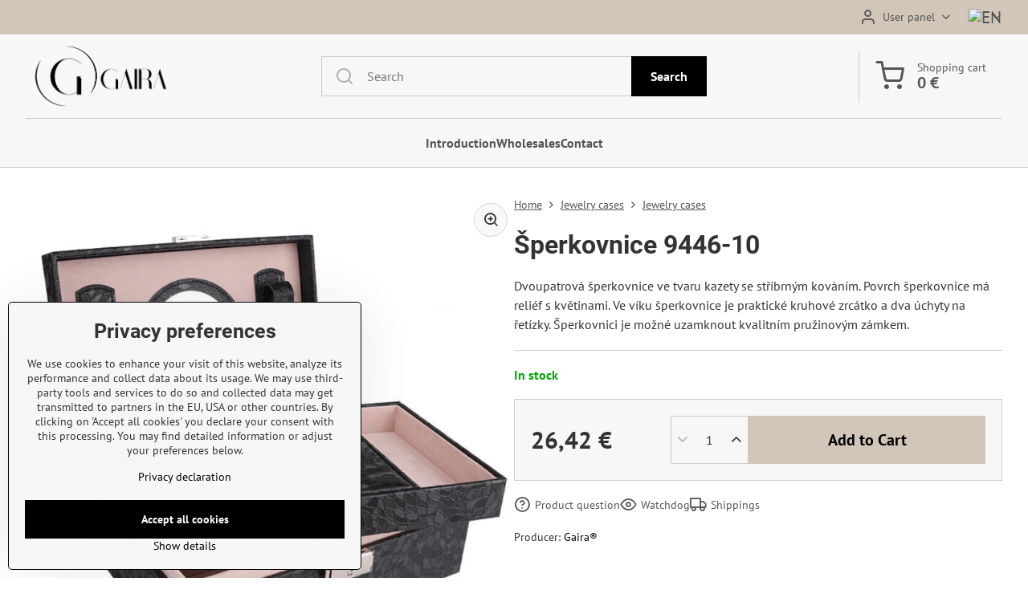

--- FILE ---
content_type: text/html; charset=UTF-8
request_url: https://www.gaira.eu/p/435/sperkovnice-9446-10
body_size: 15714
content:

<!DOCTYPE html>
<html  data-lang-code="en" lang="en" class="no-js s1-hasHeader1 s1-hasFixedMenu" data-lssid="07f075e8fc48">
    <head>
        <meta charset="utf-8">
        		<title>Šperkovnice Gaira</title>
                    <meta name="description" content="Dvoupatrová šperkovnice ve tvaru kazety se stříbrným kováním. Povrch šperkovnice má reliéf s květinami. Ve víku šperkovnice je praktické kruhové zrcátko a dva úchyty na řetízky. Šperkovnici je možné uzamknout kvalitním pružinovým zámkem.">
        		<meta name="viewport" content="width=device-width, initial-scale=1" />
		         
<script data-privacy-group="script">
var FloxSettings = {
'cartItems': {},'cartProducts': {},'cartType': "slider",'loginType': "slider",'regformType': "slider",'langVer': "" 
}; 
 
</script>
<script data-privacy-group="script">
FloxSettings.img_size = { 'min': "50x50",'small': "120x120",'medium': "440x440",'large': "800x800",'max': "1600x1600",'product_antn': "440x440",'product_detail': "800x800" };
</script>
    <template id="privacy_iframe_info">
    <div class="floxIframeBlockedInfo" data-func-text="Functional" data-analytic-text="Analytical" data-ad-text="Marketing" data-nosnippet="1">
    <div class="floxIframeBlockedInfo__common">
        <div class="likeH3">External content is blocked by Privacy options</div>
        <p>Do you want to load external content?</p>
    </div>
    <div class="floxIframeBlockedInfo__youtube">
        <div class="likeH3">Youtube videos are blocked by Privacy options</div>
        <p>Do you want to load Youtube video?</p>
    </div>
    <div class="floxIframeBlockedInfo__buttons">
        <button class="button floxIframeBlockedInfo__once">Allow once</button>
        <button class="button floxIframeBlockedInfo__always" >Allow always - agree with cookie type: </button>
    </div>
    <a class="floxIframeBlockedLink__common" href=""><i class="fa fa-external-link"></i> Open content in a new window</a>
    <a class="floxIframeBlockedLink__youtube" href=""><i class="fa fa-external-link"></i> Open video in a new window</a>
</div>
</template>
<script type="text/javascript" data-privacy-group="script">
FloxSettings.options={},FloxSettings.options.MANDATORY=1,FloxSettings.options.FUNC=2,FloxSettings.options.ANALYTIC=4,FloxSettings.options.AD=8;
FloxSettings.options.fullConsent=15;FloxSettings.options.maxConsent=15;FloxSettings.options.consent=0,localStorage.getItem("floxConsent")&&(FloxSettings.options.consent=parseInt(localStorage.getItem("floxConsent")));FloxSettings.options.sync=1;FloxSettings.google_consent2_options={},FloxSettings.google_consent2_options.AD_DATA=1,FloxSettings.google_consent2_options.AD_PERSON=2;FloxSettings.google_consent2_options.consent=-1,localStorage.getItem("floxGoogleConsent2")&&(FloxSettings.google_consent2_options.consent=parseInt(localStorage.getItem("floxGoogleConsent2")));const privacyIsYoutubeUrl=function(e){return e.includes("youtube.com/embed")||e.includes("youtube-nocookie.com/embed")},privacyIsGMapsUrl=function(e){return e.includes("google.com/maps/embed")||/maps\.google\.[a-z]{2,3}\/maps/i.test(e)},privacyGetPrivacyGroup=function(e){var t="";if(e.getAttribute("data-privacy-group")?t=e.getAttribute("data-privacy-group"):e.closest("*[data-privacy-group]")&&(t=e.closest("*[data-privacy-group]").getAttribute("data-privacy-group")),"IFRAME"===e.tagName){let r=e.src||"";privacyIsYoutubeUrl(r)&&(e.setAttribute("data-privacy-group","func"),t="func"),privacyIsGMapsUrl(r)&&(e.setAttribute("data-privacy-group","func"),t="func")}return"regular"===t&&(t="script"),t},privacyBlockScriptNode=function(e){e.type="javascript/blocked";let t=function(r){"javascript/blocked"===e.getAttribute("type")&&r.preventDefault(),e.removeEventListener("beforescriptexecute",t)};e.addEventListener("beforescriptexecute",t)},privacyHandleScriptTag=function(e){let t=privacyGetPrivacyGroup(e);if(t){if("script"===t)return;"mandatory"===t||"func"===t&&FloxSettings.options.consent&FloxSettings.options.FUNC||"analytic"===t&&FloxSettings.options.consent&FloxSettings.options.ANALYTIC||"ad"===t&&FloxSettings.options.consent&FloxSettings.options.AD||privacyBlockScriptNode(e)}else FloxSettings.options.allow_unclassified||privacyBlockScriptNode(e)},privacyShowPlaceholder=function(e){let t=privacyGetPrivacyGroup(e);var r=document.querySelector("#privacy_iframe_info").content.cloneNode(!0),i=r.querySelector(".floxIframeBlockedInfo__always");i.textContent=i.textContent+r.firstElementChild.getAttribute("data-"+t+"-text"),r.firstElementChild.setAttribute("data-"+t,"1"),r.firstElementChild.removeAttribute("data-func-text"),r.firstElementChild.removeAttribute("data-analytic-text"),r.firstElementChild.removeAttribute("data-ad-text");let o=e.parentNode.classList.contains("blockYoutube");if(e.style.height){let a=e.style.height,c=e.style.width;e.setAttribute("data-privacy-style-height",a),r.firstElementChild.style.setProperty("--iframe-h",a),r.firstElementChild.style.setProperty("--iframe-w",c),e.style.height="0"}else if(e.getAttribute("height")){let n=e.getAttribute("height").replace("px",""),l=e.getAttribute("width").replace("px","");e.setAttribute("data-privacy-height",n),n.includes("%")?r.firstElementChild.style.setProperty("--iframe-h",n):r.firstElementChild.style.setProperty("--iframe-h",n+"px"),l.includes("%")?r.firstElementChild.style.setProperty("--iframe-w",l):r.firstElementChild.style.setProperty("--iframe-w",l+"px"),e.setAttribute("height",0)}else if(o&&e.parentNode.style.maxHeight){let s=e.parentNode.style.maxHeight,p=e.parentNode.style.maxWidth;r.firstElementChild.style.setProperty("--iframe-h",s),r.firstElementChild.style.setProperty("--iframe-w",p)}let u=e.getAttribute("data-privacy-src")||"";privacyIsYoutubeUrl(u)?(r.querySelector(".floxIframeBlockedInfo__common").remove(),r.querySelector(".floxIframeBlockedLink__common").remove(),r.querySelector(".floxIframeBlockedLink__youtube").setAttribute("href",u.replace("/embed/","/watch?v="))):u?(r.querySelector(".floxIframeBlockedInfo__youtube").remove(),r.querySelector(".floxIframeBlockedLink__youtube").remove(),r.querySelector(".floxIframeBlockedLink__common").setAttribute("href",u)):(r.querySelector(".floxIframeBlockedInfo__once").remove(),r.querySelector(".floxIframeBlockedInfo__youtube").remove(),r.querySelector(".floxIframeBlockedLink__youtube").remove(),r.querySelector(".floxIframeBlockedLink__common").remove(),r.querySelector(".floxIframeBlockedInfo__always").classList.add("floxIframeBlockedInfo__always--reload")),e.parentNode.insertBefore(r,e.nextSibling),o&&e.parentNode.classList.add("blockYoutube--blocked")},privacyHidePlaceholderIframe=function(e){var t=e.nextElementSibling;if(t&&t.classList.contains("floxIframeBlockedInfo")){let r=e.parentNode.classList.contains("blockYoutube");r&&e.parentNode.classList.remove("blockYoutube--blocked"),e.getAttribute("data-privacy-style-height")?e.style.height=e.getAttribute("data-privacy-style-height"):e.getAttribute("data-privacy-height")?e.setAttribute("height",e.getAttribute("data-privacy-height")):e.classList.contains("invisible")&&e.classList.remove("invisible"),t.remove()}},privacyBlockIframeNode=function(e){var t=e.src||"";""===t&&e.getAttribute("data-src")&&(t=e.getAttribute("data-src")),e.setAttribute("data-privacy-src",t),e.removeAttribute("src"),!e.classList.contains("floxNoPrivacyPlaceholder")&&(!e.style.width||parseInt(e.style.width)>200)&&(!e.getAttribute("width")||parseInt(e.getAttribute("width"))>200)&&(!e.style.height||parseInt(e.style.height)>200)&&(!e.getAttribute("height")||parseInt(e.getAttribute("height"))>200)&&(!e.style.display||"none"!==e.style.display)&&(!e.style.visibility||"hidden"!==e.style.visibility)&&privacyShowPlaceholder(e)},privacyHandleIframeTag=function(e){let t=privacyGetPrivacyGroup(e);if(t){if("script"===t||"mandatory"===t)return;if("func"===t&&FloxSettings.options.consent&FloxSettings.options.FUNC)return;if("analytic"===t&&FloxSettings.options.consent&FloxSettings.options.ANALYTIC||"ad"===t&&FloxSettings.options.consent&FloxSettings.options.AD)return;privacyBlockIframeNode(e)}else{if(FloxSettings.options.allow_unclassified)return;privacyBlockIframeNode(e)}},privacyHandleYoutubeGalleryItem=function(e){if(!(FloxSettings.options.consent&FloxSettings.options.FUNC)){var t=e.closest(".gallery").getAttribute("data-preview-height"),r=e.getElementsByTagName("img")[0],i=r.getAttribute("src").replace(t+"/"+t,"800/800");r.classList.contains("flox-lazy-load")&&(i=r.getAttribute("data-src").replace(t+"/"+t,"800/800")),e.setAttribute("data-href",e.getAttribute("href")),e.setAttribute("href",i),e.classList.replace("ytb","ytbNoConsent")}},privacyBlockPrivacyElementNode=function(e){e.classList.contains("floxPrivacyPlaceholder")?(privacyShowPlaceholder(e),e.classList.add("invisible")):e.style.display="none"},privacyHandlePrivacyElementNodes=function(e){let t=privacyGetPrivacyGroup(e);if(t){if("script"===t||"mandatory"===t)return;if("func"===t&&FloxSettings.options.consent&FloxSettings.options.FUNC)return;if("analytic"===t&&FloxSettings.options.consent&FloxSettings.options.ANALYTIC||"ad"===t&&FloxSettings.options.consent&FloxSettings.options.AD)return;privacyBlockPrivacyElementNode(e)}else{if(FloxSettings.options.allow_unclassified)return;privacyBlockPrivacyElementNode(e)}};function privacyLoadScriptAgain(e){var t=document.getElementsByTagName("head")[0],r=document.createElement("script");r.src=e.getAttribute("src"),t.appendChild(r),e.parentElement.removeChild(e)}function privacyExecuteScriptAgain(e){var t=document.getElementsByTagName("head")[0],r=document.createElement("script");r.textContent=e.textContent,t.appendChild(r),e.parentElement.removeChild(e)}function privacyEnableScripts(){document.querySelectorAll('script[type="javascript/blocked"]').forEach(e=>{let t=privacyGetPrivacyGroup(e);(FloxSettings.options.consent&FloxSettings.options.ANALYTIC&&t.includes("analytic")||FloxSettings.options.consent&FloxSettings.options.AD&&t.includes("ad")||FloxSettings.options.consent&FloxSettings.options.FUNC&&t.includes("func"))&&(e.getAttribute("src")?privacyLoadScriptAgain(e):privacyExecuteScriptAgain(e))})}function privacyEnableIframes(){document.querySelectorAll("iframe[data-privacy-src]").forEach(e=>{let t=privacyGetPrivacyGroup(e);if(!(FloxSettings.options.consent&FloxSettings.options.ANALYTIC&&t.includes("analytic")||FloxSettings.options.consent&FloxSettings.options.AD&&t.includes("ad")||FloxSettings.options.consent&FloxSettings.options.FUNC&&t.includes("func")))return;privacyHidePlaceholderIframe(e);let r=e.getAttribute("data-privacy-src");e.setAttribute("src",r),e.removeAttribute("data-privacy-src")})}function privacyEnableYoutubeGalleryItems(){FloxSettings.options.consent&FloxSettings.options.FUNC&&(document.querySelectorAll(".ytbNoConsent").forEach(e=>{e.setAttribute("href",e.getAttribute("data-href")),e.classList.replace("ytbNoConsent","ytb")}),"function"==typeof initGalleryPlugin&&initGalleryPlugin())}function privacyEnableBlockedContent(e,t){document.querySelectorAll(".floxCaptchaCont").length&&(e&FloxSettings.options.FUNC)!=(t&FloxSettings.options.FUNC)?window.location.reload():(privacyEnableScripts(),privacyEnableIframes(),privacyEnableYoutubeGalleryItems(),"function"==typeof FloxSettings.privacyEnableScriptsCustom&&FloxSettings.privacyEnableScriptsCustom())}
function privacyUpdateConsent(){ FloxSettings.gtm&&(gtag("consent","update",{ad_storage:FloxSettings.options.consent&FloxSettings.options.AD?"granted":"denied",analytics_storage:FloxSettings.options.consent&FloxSettings.options.ANALYTIC?"granted":"denied",functionality_storage:FloxSettings.options.consent&FloxSettings.options.FUNC?"granted":"denied",personalization_storage:FloxSettings.options.consent&FloxSettings.options.FUNC?"granted":"denied",security_storage:FloxSettings.options.consent&FloxSettings.options.FUNC?"granted":"denied",ad_user_data:FloxSettings.google_consent2_options.consent>-1&&FloxSettings.google_consent2_options.consent&FloxSettings.google_consent2_options.AD_DATA?"granted":"denied",ad_personalization:FloxSettings.google_consent2_options.consent>-1&&FloxSettings.google_consent2_options.consent&FloxSettings.google_consent2_options.AD_PERSON?"granted":"denied"}),dataLayer.push({cookie_consent:{marketing:FloxSettings.options.consent&FloxSettings.options.AD?"granted":"denied",analytics:FloxSettings.options.consent&FloxSettings.options.ANALYTIC?"granted":"denied"},event:"cookie_consent"}));if(FloxSettings.sklik&&FloxSettings.sklik.active){var e={rtgId:FloxSettings.sklik.seznam_retargeting_id,consent:FloxSettings.options.consent&&FloxSettings.options.consent&FloxSettings.options.ANALYTIC?1:0};"category"===FloxSettings.sklik.pageType?(e.category=FloxSettings.sklik.category,e.pageType=FloxSettings.sklik.pageType):"offerdetail"===FloxSettings.sklik.pagetype&&(e.itemId=FloxSettings.sklik.itemId,e.pageType=FloxSettings.sklik.pageType),window.rc&&window.rc.retargetingHit&&window.rc.retargetingHit(e)}"function"==typeof loadCartFromLS&&"function"==typeof saveCartToLS&&(loadCartFromLS(),saveCartToLS());}
const observer=new MutationObserver(e=>{e.forEach(({addedNodes:e})=>{e.forEach(e=>{if(FloxSettings.options.consent!==FloxSettings.options.maxConsent){if(1===e.nodeType&&"SCRIPT"===e.tagName)return privacyHandleScriptTag(e);if(1===e.nodeType&&"IFRAME"===e.tagName)return privacyHandleIframeTag(e);if(1===e.nodeType&&"A"===e.tagName&&e.classList.contains("ytb"))return privacyHandleYoutubeGalleryItem(e);if(1===e.nodeType&&"SCRIPT"!==e.tagName&&"IFRAME"!==e.tagName&&e.classList.contains("floxPrivacyElement"))return privacyHandlePrivacyElementNodes(e)}1===e.nodeType&&(e.classList.contains("mainPrivacyModal")||e.classList.contains("mainPrivacyBar"))&&(FloxSettings.options.consent>0&&!FloxSettings.options.forceShow&&-1!==FloxSettings.google_consent2_options.consent?e.style.display="none":FloxSettings.options.consent>0&&-1===FloxSettings.google_consent2_options.consent?e.classList.add("hideBWConsentOptions"):-1!==FloxSettings.google_consent2_options.consent&&e.classList.add("hideGC2ConsentOptions"))})})});observer.observe(document.documentElement,{childList:!0,subtree:!0}),document.addEventListener("DOMContentLoaded",function(){observer.disconnect()});const createElementBackup=document.createElement;document.createElement=function(...e){if("script"!==e[0].toLowerCase())return createElementBackup.bind(document)(...e);let n=createElementBackup.bind(document)(...e);return n.setAttribute("data-privacy-group","script"),n};
</script>

<meta name="referrer" content="no-referrer-when-downgrade">


<link rel="canonical" href="https://www.gaira.eu/p/435/sperkovnice-9446-10">
    

<meta property="og:title" content="Šperkovnice Gaira">

<meta property="og:url" content="https://www.gaira.eu/p/435/sperkovnice-9446-10">
<meta property="og:description" content="Dvoupatrová šperkovnice ve tvaru kazety se stříbrným kováním. Povrch šperkovnice má reliéf s květinami. Ve víku šperkovnice je praktické kruhové zrcátko a dva úchyty na řetízky. Šperkovnici je možné uzamknout kvalitním pružinovým zámkem.">

<meta name="twitter:card" content="summary_large_image">
<meta name="twitter:title" content="Šperkovnice Gaira">
<meta name="twitter:description" content="Dvoupatrová šperkovnice ve tvaru kazety se stříbrným kováním. Povrch šperkovnice má reliéf s květinami. Ve víku šperkovnice je praktické kruhové zrcátko a dva úchyty na řetízky. Šperkovnici je možné uzamknout kvalitním pružinovým zámkem.">

    <meta property="og:locale" content="en_US">

        <meta property="og:type" content="product">
    <meta property="og:image" content="https://www.gaira.eu/resize/e/1200/630/files/sperkovnice/sperkovnice-fotky-paula/s-%28146%29.jpeg">  
    <meta name="twitter:image" content="https://www.gaira.eu/resize/e/1200/630/files/sperkovnice/sperkovnice-fotky-paula/s-%28146%29.jpeg">
    <link href="https://www.gaira.eu/resize/e/440/440/files/sperkovnice/sperkovnice-fotky-paula/s-%28146%29.jpeg" rel="previewimage">
<script data-privacy-group="script" type="application/ld+json">
{
    "@context": "https://schema.org",
    "@type": "WebPage",
    "name": "Šperkovnice Gaira",
    "description": "Dvoupatrová šperkovnice ve tvaru kazety se stříbrným kováním. Povrch šperkovnice má reliéf s květinami. Ve víku šperkovnice je praktické kruhové zrcátko a dva úchyty na řetízky. Šperkovnici je možné uzamknout kvalitním pružinovým zámkem.",
    "image": "https://www.gaira.eu/resize/e/440/440/files/sperkovnice/sperkovnice-fotky-paula/s-%28146%29.jpeg"}
</script>

<link rel="dns-prefetch" href="https://www.byznysweb.cz">
<link rel="preconnect" href="https://www.byznysweb.cz/" crossorigin>
<style type="text/css">
        

@font-face {
  font-family: 'PT Sans';
  font-style: normal;
  font-display: swap;
  font-weight: 400;
  src: local(''),
       url('https://www.byznysweb.cz/templates/bw-fonts/pt-sans-v17-latin-ext_latin-regular.woff2') format('woff2'),
       url('https://www.byznysweb.cz/templates/bw-fonts/pt-sans-v17-latin-ext_latin-regular.woff') format('woff');
}


@font-face {
  font-family: 'PT Sans';
  font-style: normal;
  font-display: swap;
  font-weight: 700;
  src: local(''),
       url('https://www.byznysweb.cz/templates/bw-fonts/pt-sans-v17-latin-ext_latin-700.woff2') format('woff2'),
       url('https://www.byznysweb.cz/templates/bw-fonts/pt-sans-v17-latin-ext_latin-700.woff') format('woff');
}

@font-face {
  font-family: 'Roboto';
  font-style: normal;
  font-display: swap;
  font-weight: 400;
  src: local(''),
       url('https://www.byznysweb.cz/templates/bw-fonts/roboto-v30-latin-ext_latin-regular.woff2') format('woff2'),
       url('https://www.byznysweb.cz/templates/bw-fonts/roboto-v30-latin-ext_latin-regular.woff') format('woff');
}


@font-face {
  font-family: 'Roboto';
  font-style: normal;
  font-display: swap;
  font-weight: 700;
  src: local(''),
       url('https://www.byznysweb.cz/templates/bw-fonts/roboto-v30-latin-ext_latin-700.woff2') format('woff2'),
       url('https://www.byznysweb.cz/templates/bw-fonts/roboto-v30-latin-ext_latin-700.woff') format('woff');
}
</style>

<link rel="preload" href="/erp-templates/skins/flat/universal/fonts/fontawesome-webfont.woff2" as="font" type="font/woff2" crossorigin>
<link href="/erp-templates/260119150557/universal.css" rel="stylesheet" type="text/css" media="all">  




  
<script data-privacy-group="regular">
    window.dataLayer = window.dataLayer || [];
    function gtag(){ dataLayer.push(arguments); }
    if(FloxSettings.options) {
        if(FloxSettings.options.consent) {
          gtag('consent', 'default', {
              'ad_storage': (FloxSettings.options.consent & FloxSettings.options.AD)?'granted':'denied',
              'analytics_storage': (FloxSettings.options.consent & FloxSettings.options.ANALYTIC)?'granted':'denied',
              'functionality_storage': (FloxSettings.options.consent & FloxSettings.options.FUNC)?'granted':'denied',
              'personalization_storage': (FloxSettings.options.consent & FloxSettings.options.FUNC)?'granted':'denied',
              'security_storage': (FloxSettings.options.consent & FloxSettings.options.FUNC)?'granted':'denied',
              'ad_user_data': ((FloxSettings.google_consent2_options.consent > -1) && FloxSettings.google_consent2_options.consent & FloxSettings.google_consent2_options.AD_DATA)?'granted':'denied',
              'ad_personalization': ((FloxSettings.google_consent2_options.consent > -1) && FloxSettings.google_consent2_options.consent & FloxSettings.google_consent2_options.AD_PERSON)?'granted':'denied'              
          });
          dataLayer.push({ 'cookie_consent': {
            'marketing': (FloxSettings.options.consent & FloxSettings.options.AD)?'granted':'denied',
            'analytics': (FloxSettings.options.consent & FloxSettings.options.ANALYTIC)?'granted':'denied'
          } });
        } else {
          gtag('consent', 'default', {
              'ad_storage': 'denied',
              'analytics_storage': 'denied',
              'functionality_storage': 'denied',
              'personalization_storage': 'denied',
              'security_storage': 'denied',
              'ad_user_data': 'denied',
              'ad_personalization': 'denied'
          });      
          dataLayer.push({ 'cookie_consent': {
            'marketing': 'denied',
            'analytics': 'denied'
            } 
          });    
        }    
    }
    
    dataLayer.push({
        'pageType' : 'product',
        'value': '21.83',
        'currency': 'EUR',
        'contentIds': ["435"]
            });
 
    FloxSettings.currency = 'EUR';
    FloxSettings.gtm = { 'init': true, 'container_id': 'GTM-KL857RJ', 'page_type': 'product' };
    </script>

    <!-- Google Tag Manager HEAD -->
<script data-privacy-group="regular">(function(w,d,s,l,i){w[l]=w[l]||[];w[l].push({'gtm.start':
new Date().getTime(),event:'gtm.js'});var f=d.getElementsByTagName(s)[0],
j=d.createElement(s),dl=l!='dataLayer'?'&l='+l:'';j.async=true;j.src=
'//www.googletagmanager.com/gtm.js?id='+i+dl;f.parentNode.insertBefore(j,f);
})(window,document,'script','dataLayer','GTM-KL857RJ');</script>
 
<script data-privacy-group="mandatory">
    FloxSettings.trackerData = {
                    'cartIds': []
            };
    </script> 
    <link rel="shortcut icon" href="/files/na--vrh-bez-na--zvu-5.png">
    <link rel="icon" href="/files/na--vrh-bez-na--zvu-5.png?refresh" type="image/x-icon">

		<script data-privacy-group="script">
			FloxSettings.cartType = "same_page";
			FloxSettings.loginType = "custom";
			FloxSettings.regformType = "custom";
		</script>
												<style>
			:root {
				--s1-accentTransparent: #00000017;
				--s1-accentComplement: #fff;
				--s1-maccentComplement: #000;
				--s1-menuBgComplementTransparent: #000b;
				--s1-menuBgComplementTransparent2: #0002;
				--s1-menuBgComplement: #000;
				--s1-accentDark: #000000;
			}
		</style>

		</head>
<body class="s1-pt-product ">
    
    <noscript class="noprint">
        <div id="noscript">
            Javascript is currently not supported/disabled by this browser. To see this page as it is meant to appear please use a Javascript enabled browser.
            <br>Help: <a href="https://www.enable-javascript.com/" target="_blank">Enable-Javascript.com</a>.
        </div>
    </noscript>
    
    <div class="oCont remodal-bg">
																																					
						

	
	<section class="s1-headerTop s1-headerTop-style1 noprint">
		<div class="s1-cont flex ai-c">
										<div class="s1-headerTop-right flex ml-a">
											<div class="s1-dropDown s1-loginDropdown">
	<a href="/e/login" class="s1-dropDown-toggler">
		<i class="s1-icon s1-icon-user s1-dropDown-icon" aria-hidden="true"></i>
		<span class="s1-dropDown-title">User panel</span>
		<i class="fa fa-angle-down s1-dropDown-arrow"></i>
	</a>
	<ul class="s1-dropDown-items">
				<li class="s1-dropDown-item">
			<a class="s1-dropDown-link" href="/e/login" data-remodal-target="s1-acc">
				<i class="s1-icon s1-icon-log-in s1-dropDown-icon"></i>
				<span class="s1-dropDown-title">Log in</span>
			</a>
		</li>
						<li class="s1-dropDown-item">
			<a class="s1-dropDown-link" href="/e/account/register">
				<i class="s1-icon s1-icon-user-plus s1-dropDown-icon"></i>
				<span class="s1-dropDown-title">Registration</span>
			</a>
		</li>
    		</ul>
</div>

																	<div class="s1-flags s1-dropDown">
		<button class="s1-flags-currentLang s1-dropDown-toggler">
			<img class="s1-flag-img s1-dropDown-img" src="/erp/images/flags/flat/24/EN.png" alt="EN">
			<i class="fa fa-angle-down s1-dropDown-arrow"></i>
		</button>
		<ul class="s1-flags-dropDown s1-dropDown-items">
											<li class="s1-dropDown-item">
					<a class="s1-flags-lang s1-dropDown-link flag-cz" href="https://www.gaira.cz/p/435/:r">
						<img class="s1-flag-img s1-dropDown-img" src="/erp/images/flags/flat/24/CZ.png" alt="CZ">
						    
							<span class="s1-flag-title s1-dropDown-title">Czech republic</span>
											</a>
				</li>
				        									<li class="s1-dropDown-item">
					<a class="s1-flags-lang s1-dropDown-link flag-sk" href="https://www.gaira.sk/p/435/:r">
						<img class="s1-flag-img s1-dropDown-img" src="/erp/images/flags/flat/24/SK.png" alt="SK">
						    
							<span class="s1-flag-title s1-dropDown-title">Slovakia</span>
											</a>
				</li>
				        									<li class="s1-dropDown-item">
					<a class="s1-flags-lang s1-dropDown-link flag-pl" href="https://www.gaira.pl/p/435/:r">
						<img class="s1-flag-img s1-dropDown-img" src="/erp/images/flags/flat/24/PL.png" alt="PL">
						    
							<span class="s1-flag-title s1-dropDown-title">Poland</span>
											</a>
				</li>
				        					        									<li class="s1-dropDown-item">
					<a class="s1-flags-lang s1-dropDown-link flag-es" href="https://www.gaira.es/p/435/:r">
						<img class="s1-flag-img s1-dropDown-img" src="/erp/images/flags/flat/24/ES.png" alt="ES">
						    
							<span class="s1-flag-title s1-dropDown-title">Spain</span>
											</a>
				</li>
				        			</ul>
	</div>

									</div>
					</div>
	</section>
<header class="s1-header s1-header-style1  noprint">
	<section class="s1-header-cont s1-cont flex">
		<div class="s1-header-logo">
							<a class="s1-imglogo" href="/"><img src="/files/399x164.png" alt="Logo"></a>
					</div>
		<div class="s1-header-actions flex">
						<div class="s1-header-search">
				<!-- search activator -->
				<div class="s1-header-action m-hide">
					<a href="/e/search" title="Search" class="s1-header-actionLink s1-searchActivatorJS"><i class="s1-icon s1-icon-search"></i></a>
				</div>
					<form action="/e/search" method="get" class="siteSearchForm s1-topSearch-form">
		<div class="siteSearchCont s1-topSearch">
			<label class="s1-siteSearch-label flex">
				<i class="s1-icon s1-icon-search rm-hide"></i>
				<input data-pages="Pages" data-products="Products" data-categories="Categories" data-news="News" data-brands="Producer" class="siteSearchInput" id="s1-small-search" placeholder="Search" name="word" type="text" value="">
				<button class="button" type="submit">Search</button>
			</label>
		</div>
	</form>

			</div>
			
												<!-- cart -->
			<div class="s1-headerCart-outer">
				            
    		<div class="s1-header-action s1-headerCart">
			<a class="s1-header-actionLink smallCart" href="/e/cart/index" title="Shopping cart">
				<i class="s1-icon s1-icon-shopping-cart"></i>
				<span class="smallCartItems buttonCartInvisible invisible">0</span>
				<div class="s1-scText rl-hide">
					<span class="s1-scTitle">Shopping cart</span>
					<span class="smallCartTotal smallCartPrice" data-pieces="0">0 €</span>
				</div>
			</a>
			<div id="s1-customSmallCartCont" class="s1-smallCart-wrapper"></div>
		</div>
    
			</div>
			<!-- menu -->
						<div class="s1-header-action l-hide">
				<button aria-label="Menu" class="s1-header-actionLink s1-menuActivatorJS"><i class="s1-icon s1-icon-menu"></i></button>
			</div>
					</div>
	</section>
		<div class="s1-menu-section ">
					<div class="s1-menu-overlay s1-menuActivatorJS l-hide"></div>
			<div class="s1-menu-wrapper">
				<div class="s1-menu-header l-hide">
					Menu
					<span class="s1-menuClose s1-menuActivatorJS">✕</span>
				</div>
				<div class="s1-menu-cont s1-cont">
											     
                                        																														<nav class="s1-menu s1-menu-center">
								<ul class="s1-menu-items">
																	<li class="s1-menu-item  ">
							<a class="s1-menu-link " href="/">
																<span>Introduction</span>
															</a>
													</li>
																	<li class="s1-menu-item  ">
							<a class="s1-menu-link " href="/wholesales">
																<span>Wholesales</span>
															</a>
													</li>
																	<li class="s1-menu-item  ">
							<a class="s1-menu-link " href="/contact">
																<span>Contact</span>
															</a>
													</li>
									</ul>
			</nav>
		    
										
					
										<div class="s1-menu-addon s1-menuAddon-account m-hide">
						<div class="s1-dropDown s1-loginDropdown">
	<a href="/e/login" class="s1-dropDown-toggler">
		<i class="s1-icon s1-icon-user s1-dropDown-icon" aria-hidden="true"></i>
		<span class="s1-dropDown-title">User panel</span>
		<i class="fa fa-angle-down s1-dropDown-arrow"></i>
	</a>
	<ul class="s1-dropDown-items">
				<li class="s1-dropDown-item">
			<a class="s1-dropDown-link" href="/e/login" data-remodal-target="s1-acc">
				<i class="s1-icon s1-icon-log-in s1-dropDown-icon"></i>
				<span class="s1-dropDown-title">Log in</span>
			</a>
		</li>
						<li class="s1-dropDown-item">
			<a class="s1-dropDown-link" href="/e/account/register">
				<i class="s1-icon s1-icon-user-plus s1-dropDown-icon"></i>
				<span class="s1-dropDown-title">Registration</span>
			</a>
		</li>
    		</ul>
</div>

					</div>
					
										<div class="s1-menu-addon s1-menuAddon-flags m-hide">
							<div class="s1-flags s1-dropDown">
		<button class="s1-flags-currentLang s1-dropDown-toggler">
			<img class="s1-flag-img s1-dropDown-img" src="/erp/images/flags/flat/24/EN.png" alt="EN">
			<i class="fa fa-angle-down s1-dropDown-arrow"></i>
		</button>
		<ul class="s1-flags-dropDown s1-dropDown-items">
											<li class="s1-dropDown-item">
					<a class="s1-flags-lang s1-dropDown-link flag-cz" href="https://www.gaira.cz/p/435/:r">
						<img class="s1-flag-img s1-dropDown-img" src="/erp/images/flags/flat/24/CZ.png" alt="CZ">
						    
							<span class="s1-flag-title s1-dropDown-title">Czech republic</span>
											</a>
				</li>
				        									<li class="s1-dropDown-item">
					<a class="s1-flags-lang s1-dropDown-link flag-sk" href="https://www.gaira.sk/p/435/:r">
						<img class="s1-flag-img s1-dropDown-img" src="/erp/images/flags/flat/24/SK.png" alt="SK">
						    
							<span class="s1-flag-title s1-dropDown-title">Slovakia</span>
											</a>
				</li>
				        									<li class="s1-dropDown-item">
					<a class="s1-flags-lang s1-dropDown-link flag-pl" href="https://www.gaira.pl/p/435/:r">
						<img class="s1-flag-img s1-dropDown-img" src="/erp/images/flags/flat/24/PL.png" alt="PL">
						    
							<span class="s1-flag-title s1-dropDown-title">Poland</span>
											</a>
				</li>
				        					        									<li class="s1-dropDown-item">
					<a class="s1-flags-lang s1-dropDown-link flag-es" href="https://www.gaira.es/p/435/:r">
						<img class="s1-flag-img s1-dropDown-img" src="/erp/images/flags/flat/24/ES.png" alt="ES">
						    
							<span class="s1-flag-title s1-dropDown-title">Spain</span>
											</a>
				</li>
				        			</ul>
	</div>

					</div>
					
									</div>
			</div>
			</div>
</header>
			<div class="s1-scrollObserve" data-body-class="scrolled"></div>

			
			
														
			
						
									
						
			
							<div id="main" class="basic">
					<div class="iCont s1-layout-basic">
						<div id="content" class="mainColumn">
    	

		

	
	

		
									
									
									
									
									
									
							


	
								
			




				<div class="s1-detailOuter">
		<div id="product-detail" class="boxNP" itemscope itemtype="https://schema.org/Product" data-product-id="435">
			<article class="product boxRow">
						<script data-privacy-group="regular">
		FloxSettings.currencySettings = {
			symbol: '€',
			position: 'after',
			round: 2,
			decimals: 2,
			decimal_mark: ',',
			thousands_sep: ' '
		};
	</script>

<div class="s1-detailTop s1-detailWithCart">
		<form class="productForm customCart inDetail" data-value="21.83" data-product-id="435" data-lang-id="4" data-currency-id="3" action="/e/cart/add" method="post">
					<div class="column2detail">
			<div class="detailLeftCol">
				
	<div class="s1-detailImgOuter">
		<div class="detailImage ">
			<div class="linkImage s1-detailImg-main s1-imgGallery-image" data-pswp-src="/resize/e/1600/1600/files/sperkovnice/sperkovnice-fotky-paula/s-%28146%29.jpeg" title="Šperkovnice 9446-10" target="_blank">
				<img id="product-image" src="/resize/e/800/800/files/sperkovnice/sperkovnice-fotky-paula/s-%28146%29.jpeg" alt="Šperkovnice 9446-10" title="Šperkovnice 9446-10" data-width="800" data-height="800" fetchpriority="high">
			</div>
			<meta itemprop="image" content="https://www.gaira.eu/resize/e/1600/1600/files/sperkovnice/sperkovnice-fotky-paula/s-%28146%29.jpeg">
						
			<span class="hasDiscount s1-discountBedge-detail  invisible">
				<span class="s1-discountBedge">
					<span class="s1-discountBedge-title beforeDiscountTaxValue">
													26,42 €											</span>
					<span class="s1-discountBedge-value discountPercent">0%</span>
									</span>
			</span>
		</div>
			</div>

			</div>
	        <div class="detailRightCol">
				<div class="s1-detailTop s1-detailTop-info">
											<ul class="breadcrumbs" itemscope itemtype="https://schema.org/BreadcrumbList">
					    <li class="s1-bc-rm-hide">
        <a href="/">
            <span>Home</span>
        </a>
    </li>
    				        <li itemprop="itemListElement" itemscope itemtype="https://schema.org/ListItem" class="s1-bc-rm-hide">
            <i class="fa fa-angle-right s1-bc-rm-hide"></i>
            <a href="/c/watch-cases" itemprop="item">
				<span itemprop="name">Jewelry cases</span>
            </a>
            <meta itemprop="position" content="1">
        </li>
    									        <li itemprop="itemListElement" itemscope itemtype="https://schema.org/ListItem" >
            <i class="fa fa-angle-right s1-bc-rm-hide"></i>
            <a href="/c/watch-cases/jewelry-cases" itemprop="item">
				<i class="fa fa-angle-left s1-bc-m-hide m-hide noprint"></i><span itemprop="name">Jewelry cases</span>
            </a>
            <meta itemprop="position" content="2">
        </li>
    </ul>
					
					<h1 itemprop="name" class="detailTitle">Šperkovnice 9446-10</h1>

									</div>

									<meta itemprop="description" content="Dvoupatrová šperkovnice ve tvaru kazety se stříbrným kováním. Povrch šperkovnice má reliéf s květinami. Ve víku šperkovnice je praktické kruhové zrcátko a dva úchyty na řetízky. Šperkovnici je možné uzamknout kvalitním pružinovým zámkem." />
					<div class="detailShort clear s1-blockSmaller">
													Dvoupatrová šperkovnice ve tvaru kazety se stříbrným kováním. Povrch šperkovnice má reliéf s květinami. Ve víku šperkovnice je praktické kruhové zrcátko a dva úchyty na řetízky. Šperkovnici je možné uzamknout kvalitním pružinovým zámkem.
																		</div>
									
									<div class="valErrors s1-blockSmaller"></div>
				
				
				
					<div class="s1-detail-cartTop s1-blockSmaller flex f-wrap ai-c">
				<div class=" s1-detailWh-cont" id="warehouse-status-cont" data-instock="1">
						<p class="s1-detailLine s1-detailWh">
				<strong id="warehouse-status"   style="color:#00A800">
																		In stock
															</strong>
							</p>
						<p id="warehouse-delivery-info" class="s1-detailLine s1-detailDi invisible" data-title="Order deadline: ">
				Delivery date: <span data-s1ttip="Order deadline: " id="warehouse-dd">								</span>
			</p>
								</div>
			</div>

			<div class="s1-detailCart">
											<input type="hidden" name="product_id" value="435">
			
						<div class="detailPriceInfo">
					<p class="priceDiscount hasDiscount invisible">
					<span class="tt"><span class="beforeDiscountTaxValue">26,42 €</span> <span class="vatText">with VAT</span></span>
				<span class="s1-pricingDiscount invisible s1-pricingDiscount-percentCont">
			<span class="s1-pricingDiscount-title">Discount</span>
						<span class="discountPercent s1-pricingDiscount-percent ">0%</span>
		</span>
	</p>
	<div itemprop="offers" itemscope itemtype="https://schema.org/Offer">
					<link itemprop="itemCondition" href="https://schema.org/OfferItemCondition" content="https://schema.org/NewCondition">
							<link itemprop="availability" href="https://schema.org/InStock">
				<meta itemprop="url" content="https://www.gaira.eu/p/435/sperkovnice-9446-10">
												<meta itemprop="priceValidUntil" content="2027-01-26T22:28:16">

									<meta itemprop="price" content="26.42" />
							<meta itemprop="priceCurrency" content="EUR" />

				
									<p class="price">
					<span class="priceTaxValueNumber" data-s1ttip="with VAT">			26,42 €		</span>
				</p>
						</div>

	
			</div>
			
							<div id="cart-allowed" class="s1-detailCartInfo noprint ">
					<div class="detailCartInfo" data-soldout="Product is sold out" >
																																												<label class="s1-qty">
								<span class="s1-qty-down disabled"><i class="s1-icon s1-icon-chevron-down"></i></span>
								<input name="qty" type="number" min="1" step="1" class="s1-qty-input s1-qty-detail" value="1" autocomplete="off" >
																<span class="s1-qty-up"><i class="s1-icon s1-icon-chevron-up"></i></span>
							</label>
							<button type="submit" class="button s1-submitCart">Add to Cart</button>
											</div>
									</div>
					</div>
					<div class="s1-scrollObserve" data-body-class="cartScrolled"></div>
			

				<div class="s1-detailAdditional s1-animate">
																
											<div class="quantDiscountsCont invisible" data-incr="1" data-main-unit="pc" data-sale-unit="pc">
							<div class="asH3">Quantity discounts</div>
							<div class="quantDiscounts">
								<p class="formatkeyCont unitPrice detailQD invisible">
									<span class="QD_text">
										<span class="formatkey_number"></span>
										pc<span class="QD_more"> and more</span>:
									</span>
									<span class="QD_price_cont">
									<span class="formatkey QD_price"></span>
									/pc</span>
								</p>

																																								
															</div>
						</div>
					
					
					<div class="productActions floxListPageCont">
				<p class="productActionCont s1-productActions-question ">
			<a class="productActionLink s1-productActions-questionLink" data-remodal-target="question" href="#question">
				<i class="s1-icon s1-icon-help-circle"></i>
				<span class="productActionText">Product question</span>
			</a>
		</p>
				<div class="productActionCont myWatchdogsJS productWatchdog"
			data-error-del="Unable to remove watchdog, please try again later."
			data-confirm-del="Are you sure you want to delete watchdog?"
			data-error-add="Unable to add a new watchdog, please try again later."
			data-error-validate-add="You have to select at least one watchdog rule to continue."
			data-error-no-variants="You have to select product variant before you can add a new watchdog.">
			<a class="productActionLink productActionLinkWatchdog addWatchdog" href="">
				<i class="s1-icon s1-icon-eye"></i>
				<span class="productActionText">Watchdog</span>
			</a>
							<div class="productWatchdogAddModal floxCSSModal">
					<div class="floxCSSModalContent">
						<h3 class="floxCSSModalTitle">You need to login first</h3>
						<div class="floxCSSModalSimpleContent">
															<ul class="buttons">
																			<li class="buttonContainer">
											<a class="button buttonLog" data-remodal-target="s1-acc" href="/e/login">Log in</a>
										</li>
																												<li class="buttonContainer">
											<a class="button buttonAcc" href="/e/account/register">Sign up</a>
										</li>
																	</ul>
													</div>
						<a href="" class="floxCSSModalClose floxCSSModalCloseX"><i class="fa fa-times"></i> <span class="invisible">Close</span></a>
					</div>
				</div>
					</div>
	
	


			<div class="productActionCont s1-detailShippings">
			<a href="#" data-remodal-target="shippings" class="productActionLink s1-detailShippings-activator">
				<i class="s1-icon s1-icon-truck"></i>
				<span class="productActionText">Shippings</span>
			</a>
		</div>
	</div>


					<div class="s1-detailProductInfo s1-blockSmaller">
												
										    <p class="productProducer boxSimple">Producer:
		<a href="/b/Gaira%C2%AE">
							Gaira®
					</a>
		<meta itemprop="manufacturer" content="Gaira®">
		<span itemprop="brand" itemtype="https://schema.org/Brand" itemscope><meta itemprop="name" content="Gaira®"></span>
    </p>

					</div>

					
					
				</div>
			</div>
		</div>
		</form>
	
	</div>

<div class="s1-detailInfo-cont s1-block">
			<div class="s1-tabs s1-detailTabs s1-animate" id="detail-tabs">
		<div class="s1-tabs-triggers">
											<a class="s1-tabs-trigger active s1-detailLongTrigger" href="#info"><span>Additional information</span></a>
																	</div>
					<section class="s1-tabs-content active" id="info">
				<div class="s1-tabs-toggle"><span>Additional information</span></div>
				<div class="s1-tabs-content-inner">
					<div class="s1-flexLayout">
						<div class="s1-flexLayout-left s1-narrower clear">
															<div class="boxSimple s1-blockSmaller">
	<table class="tabAdditionalInfo">
								<tr>
				<td class="tabAdditionalInfoTitle">Category:</td>
				<td><a class="s1-underlineSimple-link" href="/c/watch-cases/jewelry-cases">Jewelry cases</a></td>
			</tr>
															<tr>
					<td class="tabAdditionalInfoTitle">Color:</td>
																																																	
											<td>
																								<a class="s1-underlineSimple-link" title="Filter category to search products with this attribute: Color - black" href="/c/watch-cases/jewelry-cases?field_51[]=211" rel="nofollow">black</a>																					</td>
									</tr>
											<tr>
					<td class="tabAdditionalInfoTitle">Material:</td>
																																																	
											<td>
																								<a class="s1-underlineSimple-link" title="Filter category to search products with this attribute: Material - PU leather" href="/c/watch-cases/jewelry-cases?field_73=383" rel="nofollow">PU leather</a>																					</td>
									</tr>
											<tr>
					<td class="tabAdditionalInfoTitle">Využití:</td>
																					
											<td>
															 na šperky													</td>
									</tr>
											<tr>
					<td class="tabAdditionalInfoTitle">Sizes:</td>
																					
											<td>
															23 x 17 x 8,5 cm													</td>
									</tr>
											<tr>
					<td class="tabAdditionalInfoTitle">Délka:</td>
																					
											<td>
															17 cm													</td>
									</tr>
											<tr>
					<td class="tabAdditionalInfoTitle">Šířka:</td>
																					
											<td>
															23 cm													</td>
									</tr>
											<tr>
					<td class="tabAdditionalInfoTitle">Výška:</td>
																					
											<td>
															8,5 cm													</td>
									</tr>
								</table>
</div>
																				</div>
											</div>
				</div>
			</section>
											</div>


			<div class="s1-detailSticky">
			<div class="s1-detailSticky-cont">
									<div class="s1-detailSticky-image">
													<img class="s1-detailSticky-img" src="/resize/e/800/800/files/sperkovnice/sperkovnice-fotky-paula/s-%28146%29.jpeg" alt="Šperkovnice 9446-10" title="Šperkovnice 9446-10">
											</div>
								<div class="s1-detailSticky-text">
					<div class="s1-detailSticky-title asH3">Šperkovnice 9446-10</div>
				</div>
				<div class="s1-detailSticky-price">
																																						<p class="price">
																<span class="priceTaxValueNumber">
								26,42 €							</span>
						
								</p>
																						</div>
				<div class="s1-detailSticky-buttonCont">
																		<button class="button s1-submitCart s1-detailSticky-submit">Add to Cart</button>
															</div>
			</div>
		</div>
	</div>
<div class="s1-scrollObserve" data-body-class="detailScrolled"></div>
			</article>

			
			
							<ul class="productPrevNext s1-block">
					<li class="productPrevNextItem">
												<a class="button buttonAlternate" data-href="/p/426/sperkovnice-9095-31" href="/p/426/sperkovnice-9095-31"><i class="s1-icon s1-icon-arrow-left-circle"></i> Previous product</a>
											</li>
					<li class="productPrevNextItem">
												<a class="button buttonAlternate" data-href="/p/426/sperkovnice-9095-31" href="/p/436/sperkovnice-9446-11">Next product <i class="s1-icon s1-icon-arrow-right-circle"></i></a>
											</li>
				</ul>
			
			
 
    <div class="productDetailAnalyticsData invisible" data-id="435" data-product-id="435" 
         data-name="Šperkovnice 9446-10"
         data-price="21.83" 
         data-discount="0" 
         data-has-variants="0"                      data-brand="Gaira®"                      data-category="Jewelry cases"></div>



		</div>

		                <div class="productsList s1-block s1-detail-alternatives" data-category-title="Alternative products">
        <div class="products alternative">
            <h2 class="s1-alternativeListTitle s1-animate">Alternative products</h2>
            <ul class="productListFTable">
                                    
    <li class="s1-tableItem s1-animate s1-itemBuyable productListItemJS" data-href="/p/439/sperkovnice-9446-14" data-pid="439"  data-img-alt="/resize/e/440/440/files/sperkovnice/sperkovnice/best4u/sperkovnice/9446/9446-14b.jpg">
	<div class="s1-tableItem-imageCont">
		<a class="s1-tableItem-imageLink s1-altImg-link productListLink" href="/p/439/sperkovnice-9446-14">
			<noscript>
				<img
					class="no-js-image"
					src="/resize/e/120/120/files/sperkovnice/sperkovnice/best4u/sperkovnice/9446/9446-14.jpg"
					alt="Šperkovnice 9446-14"
					title="Šperkovnice 9446-14"
				/>
			</noscript>
			<img
				src="data:image/svg+xml,%3Csvg xmlns='http://www.w3.org/2000/svg' viewBox='0 0 100 100' width='100' %3E%3C/svg%3E"
				data-src="/resize/e/120/120/files/sperkovnice/sperkovnice/best4u/sperkovnice/9446/9446-14.jpg"
				alt="Šperkovnice 9446-14"
				title="Šperkovnice 9446-14"
				class="s1-mainImg flox-lazy-load"
				width="100"
				height="100"
			/>
		</a>
			</div>
	
	<div class="s1-tableItem-cont">
		<div class="s1-tableItem-info">
			<div class="s1-tableItem-title">
				<h3 class="s1-listProductTitle"><a class="productListLink" href="/p/439/sperkovnice-9446-14">Šperkovnice 9446-14</a></h3>
								
				
			</div>
			<div class="s1-tableItem-additional">
									<p class="productListTableWarehouseStatus" 						 style="color:#00A800">
													In stock
											</p>
							</div>
		</div>
		<div class="s1-tableItem-cartCont">
			<div class="s1-tableItem-priceOuter">
				<div class="s1-tableItem-price s1-listPricing">
					        													<p class="price"><span data-s1ttip="with VAT">			26,42 €		</span></p>
									    
				</div>
			</div>
			<div class="s1-tableItem-buttons">
															<form action="/e/cart/add" method="post" class="cartInfo formCartAdd customCart inList" data-product-id="439" data-value="21.833333333333">
    <input type="hidden" name="product_id" value="439">
        								        <label class="s1-qty">
			<span class="s1-qty-down disabled"><i class="s1-icon s1-icon-chevron-down"></i></span>
			<input class="s1-qty-input" name="qty" value="1" type="number" min="1" step="1">
						<span class="s1-qty-up"><i class="s1-icon s1-icon-chevron-up"></i></span>
		</label>
        <button type="submit">
			<i class="s1-icon s1-icon-shopping-cart s1-atc-icon"></i>
			<span class="s1-atc-title">Add to Cart</span>
		</button>
    </form>

												</div>
		</div>
	</div>
    
    <div class="productListItemAnalyticsData invisible" data-id="439" data-product-id="439" data-name="Šperkovnice 9446-14" 
         data-price="21.83"
                              data-brand="Gaira®"                     data-category="Jewelry cases"                     data-list="Alternative products"
         ></div>

</li>
</ul>
        </div>
    </div>

<style>
	.customAltProducts [data-pid="435"] {
		display: none;
	}
</style>
	</div>

			<div class="remodal s1-questionModal " data-remodal-id="question" id="question" data-remodal-options="hashTracking: false">
			<button data-remodal-action="close" class="remodal-close"></button>
								<div class="s1-question-form">
		<h2 class="asH2">New product question</h2>
		<form action="/p/addquestion/435" method="post" class="productQuestion">
			<input type="hidden" name="product_id" value="435">
			<div class="valErrors boxSimple"></div>

			<p class="boxSimple">
				<label class="inputLabel
               labelNewline              ">
    <span class="labelText invisible">
        Name:<span class="asterix">*</span>    </span>
            <input class="asd textInput" type="text" name="name" 
               maxlength="255" size="30" 
               value="" placeholder="Name *"
                required>
                <span class="toolTip">
        <span class="toolTipText">Name</span>
            </span>            
</label>
			</p>
			<p class="boxSimple">
				<label class="inputLabel
                            ">
    <span class="labelText invisible">
        Your email:<span class="asterix">*</span>    </span>
            <input class="asd textInput" type="email" name="email" 
               maxlength="255" size="30" 
               value="" placeholder="Your email *"
                required>
                <span class="toolTip">
        <span class="toolTipText">Your email</span>
            </span>            
</label>
			</p>
			<p class="boxSimple">
				<label class="textareaLabel
               labelNewline              ">
    <span class="labelText invisible">
        Your question about product:<span class="asterix">*</span>    </span>
            <textarea class="textareaInput" cols="30" rows="4"  name="question" 
                  placeholder="Your question about product *"></textarea>        
        <span class="toolTip">
        <span class="toolTipText">Your question about product</span>
            </span>            
</label>
			</p>
			<div class="boxSimple">
				
			</div>
			    <div class="floxCaptchaCont secureimageCaptchaModal floxCSSModal">
        <div class="floxCSSModalContent">
            <h3 class="floxCSSModalTitle">Captcha</h3>
            <div class="floxCSSModalSimpleContent">                
                <img id="product_questions" src="/e/humantify.png" alt="i" />
                <div class="newsletterCapCode">
                    <input type="text" name="si" size="10" maxlength="6" />
                    <a href="#" onclick="document.getElementById('product_questions').src = '/e/humantify/' + Math.random(); return false"><i class="fa fa-refresh" aria-hidden="true"></i> Image</a>
                </div>
                <button class="button invisible">Sent</button>
            </div>
            <a href="" class="floxCSSModalClose floxCSSModalCloseX"><i class="fa fa-times"></i> <span class="invisible">Close</span></a>                                    
        </div>
    </div>    


			<label class="invisible">
				Captcha:
				<input type="text" name="captcha" maxlength="10" value="">
			</label>
			<p class="boxSimple">
				<button class="submit" type="submit" name="btnSubmit">Sent</button>
			</p>
		</form>
	</div>

					</div>
	
		
	
			<div class="remodal s1-shippingModal" data-remodal-id="shippings" data-remodal-options="hashTracking: false">
			<button data-remodal-action="close" class="remodal-close"></button>
							<section class="blockText shippingsTableCont">
					<div class="userHTMLContent">
						<h2>Shippings</h2>
						<p>Delivery options for this product. Adding another product to your shopping cart may change the delivery options.</p>
													<div class="s1-beshShipping-inModal">
								<p class="s1-detailLine productBestShipping" data-title="Recommended shipping: ">
    <strong class="productBestShippingName">DPD</strong> &bull;
    <span class="productBestShippingPrice">15 €</span>
    <span class="productBestShippingDeliveryDateDiv"> &bull; </span>
    <span class="productBestShippingDeliveryDate invisible"
          data-title="Order deadline:">
                
    </span>
</p>
<div class="s1-detailLine productStorePickup productStorePickup--hidden" data-title="Store pickup available: ">
    <span class="productStorePickupOpts">    </span>
        <template class="productStorePickupPopupTemplate">
        <div class="floxCSSModal _t-modal">
            <div class="floxCSSModalContent">
                <span class="floxCSSModalTitle _t-title"></span>
                <div class="floxCSSModalSimpleContent">
                    <p class="productStorePickupShipping">Way of transportation: <strong class="_t-name"></strong></p>
                    <p class="productStorePickupAddress">Address: <span class="_t-location-address"></span></p>
                    <p class="productStorePickupNote">Note: <span class="_t-note"></span></p>
                    <div class="productStorePickupImgs">
                        <div class="productStorePickupImgList">
                            <div class="productStorePickupImg productStorePickupImg--map _t-map">
                                 <iframe width="300" height="300" data-src="https://maps.google.com/maps?width=300&amp;height=300&amp;hl=en&amp;coord=&amp;q=&amp;ie=UTF8&amp;t=&amp;z=14&amp;iwloc=B&amp;output=embed" frameborder="0" scrolling="no" marginheight="0" marginwidth="0" data-privacy-group="func"></iframe>
                            </div>
                            <div class="productStorePickupImg singleImg _t-image">
                                <a class="singleImgLink" href="">
                                    <img src="" alt="Image: ">
                                </a>
                            </div>
                        </div>
                    </div>
                    <a href="" class="floxCSSModalClose floxCSSModalCloseX"><i class="fa fa-times"></i> <span class="sr-only">Close</span></a>
                </div>
            </div>
        </div>
    </template>
</div>

							</div>
												<table class="shippingsTable shippingsTable--available">
							<tbody>
															 

																<tr class="shippingsTableItem shippingsTableItem--11">
									<td>
																														    <i class="navIcon navIconImg imgIcon100">
                    <img src="/resize/e/100/100/files/loga/dopravci/dpd-logo1.jpg" alt="Icon">        
            </i>

																												</td>
									<td>
										<h4><strong>DPD</strong></h4>
										<p class="shippingsTableItemDelivery shippingsTableItemDelivery--hidden" data-title="Latest delivery date: ">
											<span class="shippingsTableItemDeliveryDate"
													data-title="Order deadline:">
																								
											</span>
										</p>
																					<p>Shipment</p>
																			</td>
									<td><strong class="shippingsTableItemPrice" data-free="Free">
																					15 €																			</strong></td>
								</tr>
														</tbody>
						</table>
						<template class="shippingsTableItemTemplate">
							<tr class="_t-item shippingsTableItem">
								<td>
									<i class="_t-icon navIcon navIconImg navIconBWSet fa fa-fw" data-img-size="100">
										<img src="" alt="Icon">
									</i>
								</td>
								<td>
									<h4><strong class="_t-name"></strong></h4>
									<p class="_t-item-delivery shippingsTableItemDelivery" data-title="Latest delivery date:">
										<span class="shippingsTableItemDeliveryDate" data-title="Order deadline:" title="Order deadline: "></span>
									</p>
									<p class="_t-note">Shipment</p>
								</td>
								<td><strong class="_t-price shippingsTableItemPrice" data-free="Free"></strong></td>
							</tr>
						</template>
					</div>
				</section>
					</div>
	
		    
</div>
					</div>
				</div>
			
			
						
							<div class="s1-newsletter-outer noprint">
	<div class="iCont newsletter s1-newsletter">
		<div class="s1-newsletter-background"></div>
		<div class="s1-newsletter-inner">
			<div class="s1-newsletter-header">
				<i class="s1-icon s1-icon-send s1-newsletter-icon"></i>
				<div>
					<h3>Newsletter</h3>
					<p>
						<label for="newsletter-email">Subscribe to our newsletter:</label>
					</p>
				</div>
			</div>
			<form class="s1-newsletter-form" action="/e/newsletters/subscribe" method="post">
				<label class="s1-newsletter-subscribeLine">
					<i class="fa fa-at rm-hide" aria-hidden="true"></i>
					<input class="textInput inputIcon" id="newsletter-email" type="email" name="email" placeholder="Email">
					<button class="submit submitAdd submitIcon submitIB" type="submit">Subscribe</button>
				</label>
				<div class="privacyPolicies" data-nosnippet="1">
    <label class="policyEventCont" data-policytype="checkbox" data-policyid="2" data-event="newsletter" id="newsletter-p2-cont" data-permanency="permanent" data-policyaction="offer">
    <span class="policyInputCont">
    <input name="policy_2"         
            type="checkbox"
                                            
                    >
    </span>
    <span class="policyText">I would like to subscribe to your newsletter</span>
</label>
</div>

				    <div class="floxCaptchaCont secureimageCaptchaModal floxCSSModal">
        <div class="floxCSSModalContent">
            <h3 class="floxCSSModalTitle">Captcha</h3>
            <div class="floxCSSModalSimpleContent">                
                <img id="newsletter-form" src="/e/humantify.png" alt="i" />
                <div class="newsletterCapCode">
                    <input type="text" name="si" size="10" maxlength="6" />
                    <a href="#" onclick="document.getElementById('newsletter-form').src = '/e/humantify/' + Math.random(); return false"><i class="fa fa-refresh" aria-hidden="true"></i> Image</a>
                </div>
                <button class="button invisible">Sent</button>
            </div>
            <a href="" class="floxCSSModalClose floxCSSModalCloseX"><i class="fa fa-times"></i> <span class="invisible">Close</span></a>                                    
        </div>
    </div>    


			</form>
		</div>
	</div>
</div>
									<div class="s1-bttCont noprint">
				<span class="s1-btt s1-scrollLink"><i class="fa fa-angle-up" aria-hidden="true"></i></span>
							</div>
			<footer class="clear s1-pageFooter noprint">
									<div class="s1-pageFooter-main">
						   
                                                
					</div>
																		<div class="s1-footerBottom iCont">
					<div class="s1-footerBottom-left">
						<div class="s1-copyrightText">© <span class="s1-copyrightYear">2026</span> Copyright</div>
						<p class="webpage-privacy-links">
    <a href="/e/privacy" class="">Privacy preferences</a>
    
    <a href="/e/privacy/declaration" class="privacy_page__declaration-link">Privacy declaration</a>
</p>

					</div>
														</div>
			</footer>
		    </div>
			<div class="remodal s1-accRemodal" data-remodal-id="s1-acc" data-remodal-options="hashTracking: false">
			<button data-remodal-action="close" class="remodal-close"></button>
			<div class="loginremod">
				<div class="formInput formLogin s1-block">
    	<form action="/e/login" method="post" data-ajax-url="/e/login/ajax_login" data-action="/e/login/auth/9r7erg7cv5u743ud85888467fm/en">
        <div class="box loginbox noprint">
            <h3 class="asH1">Login</h3>
            <div class="valErrors boxSimple"></div>

            <p class="boxSimple">
                <label class="inputLabel
               labelNewline              ">
    <span class="labelText invisible">
        Email:<span class="asterix">*</span>    </span>
            <input class="asd textInput" type="email" name="username" 
               maxlength="255" size="15" 
               value="" placeholder="Email *"
                 required="required">
                <span class="toolTip">
        <span class="toolTipText">Email</span>
            </span>            
</label>
			</p>
			<p class="boxSimple">
				<a href="/e/login/forgotten_password" class="s1-loginbox-link right">Forgotten password</a>
                <label class="inputLabel
               labelNewline              ">
    <span class="labelText invisible">
        Password:<span class="asterix">*</span>    </span>
            <input class="asd textInput" type="password" name="password" 
               maxlength="255" size="15" 
               value="" placeholder="Password *"
                 required="required">
        <span class="showPass invisible"><i class="fa fa-fw fa-eye"></i></span>        <span class="toolTip">
        <span class="toolTipText">Password</span>
            </span>            
</label>
			</p>
            
            <p class="boxSimple">
                <button class="submit submitLog" type="submit">Login</button>
            </p>
        </div>
	</form>
			<div class="s1-formLogin-section">
		<a href="/e/account/register" class="s1-loginbox-link button buttonAlternate">Sign up</a>
	</div>
	</div>

			</div>
		</div>
		
	
                    <div class="mainPrivacyModal mainPrivacyModal--down floxCSSModal">
            <div class="floxCSSModalContent">
                
                <div class="floxCSSModalSimpleContent">
                    <div class="privacy_page" data-nosnippet="1">
    <div class="privacy_page__text">
        <div class="likeH2">Privacy preferences</div>
        We use cookies to enhance your visit of this website, analyze its performance and collect data about its usage. We may use third-party tools and services to do so and collected data may get transmitted to partners in the EU, USA or other countries. By clicking on 'Accept all cookies' you declare your consent with this processing. You may find detailed information or adjust your preferences below.
        <p class="privacy_page__declaration-cont"><a href="/e/privacy/declaration" class="privacy_page__declaration-link">Privacy declaration</a></p>
    </div>
    <div class="privacy_page__buttons-cont">
        <a href="" class="privacy_page__activate-selected">Show details</a>
        <div class="privacy_page__buttons">
            <button id="cookie_mngr_all" class="button">Accept all cookies</button>
                    </div>
    </div>
    <div class="privacy_page__options privacy_page__options--hide-in-popup">
        
        <div class="floxSwitchCont floxSwitchCont--bw-consent">
            <label class="floxSwitch">
                <input type="hidden" value="1" name="cookie_mngr_mandatory" class="floxSwitchCheck screeninvisible" data-flag="1">
                <span class="floxSwitchChecked"></span>
                <span class="floxSwitchTitle">Mandatory <span class="floxSwitchDetailToggle"><i class="fa fa-fw fa-chevron-down"></i></span></span>
            </label>
                        <div class="floxSwitchDetail screeninvisible">Our webpage stores data on your device (cookies and browser's storages) to identify your session and achieve basic platform functionality, browsing experience and security.</div>
                    </div>
        
                
        <div class="floxSwitchCont floxSwitchCont--bw-consent">
            <label class="floxSwitch">
                <input type="checkbox" name="cookie_mngr_func" class="floxSwitchCheck screeninvisible" data-flag="2">
                <span class="floxSwitchControl"></span>
                <span class="floxSwitchTitle">Functional <span class="floxSwitchDetailToggle"><i class="fa fa-fw fa-chevron-down"></i></span></span>
            </label>
                        <div class="floxSwitchDetail screeninvisible">We may store data on your device (cookies and browser's storages) to deliver non-essential functions that improve your browsing experience, store some of your preferences without having an user account or without being logged-in, use third party scripts and/or sources, widgets etc.</div>
                    </div>
                
                
        <div class="floxSwitchCont floxSwitchCont--bw-consent">
            <label class="floxSwitch">
                <input type="checkbox" name="cookie_mngr_analytic" class="floxSwitchCheck screeninvisible" data-flag="4">
                <span class="floxSwitchControl"></span>
                <span class="floxSwitchTitle">Analytical <span class="floxSwitchDetailToggle"><i class="fa fa-fw fa-chevron-down"></i></span></span>
            </label>
                        <div class="floxSwitchDetail screeninvisible">Use of analytic tools enables us to better understand needs of our visitors and how they use our site. We may use first or third party tools to track or record your browsing of our website, to analyze tools or components you have interacted with or used, record conversion events and similar.</div>
                    </div>
                        
        <div class="floxSwitchCont floxSwitchCont--bw-consent">
            <label class="floxSwitch">
                <input type="checkbox" name="cookie_mngr_ad" class="floxSwitchCheck screeninvisible" data-flag="8">
                <span class="floxSwitchControl"></span>
                <span class="floxSwitchTitle">Marketing <span class="floxSwitchDetailToggle"><i class="fa fa-fw fa-chevron-down"></i></span></span>
            </label>
                        
            <div class="floxSwitchDetail screeninvisible">We may use cookies and third party tools to enhance products' and/or services' offer of ourselves or those of our partners, its relevancy to you, based on products or pages you have visited on this site or on other websites.</div>
                    </div>
                        <div class="floxSwitchCont floxSwitchCont--g-consent-2">
            <label class="floxSwitch">
                <input type="checkbox" name="cookie_mngr_google_consent2_ad_data" class="floxSwitchCheck screeninvisible" data-flag="1">
                <span class="floxSwitchControl"></span>
                <span class="floxSwitchTitle">Ad user data <span class="floxSwitchDetailToggle"><i class="fa fa-fw fa-chevron-down"></i></span></span>
            </label>
                <div class="floxSwitchDetail screeninvisible">You consent to have your user data related to advertising to be sent to Google. <a href="https://business.safety.google/privacy/" target="_blank">More info <i class="fa fa-external-link" aria-hidden="true"></i></a></div>
        </div>
        <div class="floxSwitchCont floxSwitchCont--g-consent-2">
            <label class="floxSwitch">
                <input type="checkbox" name="cookie_mngr_google_consent2_ad_person" class="floxSwitchCheck screeninvisible" data-flag="2">
                <span class="floxSwitchControl"></span>
                <span class="floxSwitchTitle">Ad personalization <span class="floxSwitchDetailToggle"><i class="fa fa-fw fa-chevron-down"></i></span></span>
            </label>
            <div class="floxSwitchDetail screeninvisible">You consent to a personalized advertising. <a href="https://business.safety.google/privacy/" target="_blank">More info <i class="fa fa-external-link" aria-hidden="true"></i></a></div>
        </div>        
                <div class="privacy_page__buttons-cont">        
            <div class="privacy_page__buttons privacy_page__button-selected">
                <button id="cookie_mngr_selected" class="button">Accept selected</button>
            </div>
        </div>
    </div>        
</div> 
                </div>
            </div>
        </div>
                <div class="mainPrivacyDeclarationModal floxCSSModal">
        <div class="floxCSSModalContent">
            <div class="floxCSSModalSimpleContent">

            </div>
            <a href="" class="floxCSSModalClose floxCSSModalCloseX"><i class="fa fa-times"></i> <span class="invisible">Close</span></a>                                                
        </div>
    </div>


    <div class="oCont floxPrivacyElement" data-privacy-group="func">
        <div class="iCont captchaInfo">
            <!--googleoff: index-->
                        This site is protected by reCAPTCHA and the Google
            <a href="https://policies.google.com/privacy">Privacy Policy</a> and
            <a href="https://policies.google.com/terms">Terms of Service</a> apply.    
              
            <!--googleon: index-->
        </div>
    </div>


<div class="annoyerBarCont"></div>
<div id="slider-overlay" title="Loading"></div>
<div id="slider">
        <div id="slider-login" class="sliderContent"></div>
    <div id="slider-forgotten-password" class="sliderContent"></div>
            <div id="slider-register" class="sliderContent"></div>
    <div id="slider-cart" class="sliderContent sliderNP"></div>
</div> 
    
     

<div id="fb-root"></div>
   
    
              
    
                            
        
    
    <script src="https://www.byznysweb.cz/erp-templates/43917/ca7b/flatplugins.js" data-privacy-group="script"></script>
    
        
       
                    
                                
                 
    
    
    <script src="https://www.byznysweb.cz/erp-templates/47515/92f6/flat.js" data-privacy-group="script"></script>
      

 



<!-- GTM-KL857RJ -->
<!-- Google Tag Manager BODY -->
<noscript><iframe src="//www.googletagmanager.com/ns.html?id=GTM-KL857RJ"
height="0" width="0" style="display:none;visibility:hidden"></iframe></noscript>
            <script type="text/javascript" data-privacy-group="ad">
            var google_tag_params = {
                dynx_itemid: '435',
                dynx_pagetype: 'offerdetail'
                 ,dynx_totalvalue: 21.83             };
        </script> 

        <script type="text/javascript" data-privacy-group="ad">
                    /* <![CDATA[ */
                    var google_conversion_id = G-HH7ERGXQQW;            
                    var google_custom_params = window.google_tag_params;
                    var google_remarketing_only = true;
                    /* ]]> */
        </script>
        <script data-privacy-group="ad">
            FloxSettings.adwords = { 'gtag': false, 'conversion_id': G-HH7ERGXQQW, 'page_type': 'offerdetail', 'prefix': 'dynx_' }; 
        </script>
        <script type="text/javascript" src="//www.googleadservices.com/pagead/conversion.js" data-privacy-group="ad"></script>
        <noscript>
        <div style="display:inline;">
            <img height="1" width="1" style="border-style:none;" alt="" src="//googleads.g.doubleclick.net/pagead/viewthroughconversion/G-HH7ERGXQQW/?value=0&amp;guid=ON&amp;script=0"/>
        </div>
        </noscript>
    

   

											
		<div class="remodal s1-customCartModal" data-remodal-id="customCartModal" data-remodal-options="hashTracking: false, modifier: s1-ccm">
			<button data-remodal-action="close" class="remodal-close"></button>
			<div class="s1-ccmHeader asH3 flex ai-c"><i class="s1-icon s1-icon-check-circle-full" aria-hidden="true"></i><span class="s1-ccmHeader-title">Product has been added to the cart</span></div>
			<div class="s1-ccmErrors s1-blockSmaller"></div>
			<div class="s1-ccmInner s1-blockSmaller flex ai-c">
				<div class="s1-ccmImg-cont"><img class="s1-ccmImg" /></div>
				<div class="s1-ccmTextCont">
					<div class="s1-ccmTitleCont">
						<div class="s1-ccmTitle"></div>
						<div class="s1-ccmVars"></div>
					</div>
					<div class="s1-ccmQty-cont">
						<span class="s1-ccmQty"></span>
						<span class="s1-ccmQty-unit" data-text-pc="pc" data-text-pcs="pc"></span>
						<span class="s1-ccmQty-unitCalc invisible"></span>
					</div>
					<div class="s1-ccmPrice" ></div>
				</div>
			</div>
			<div class="s1-ccmFooter">
				<a data-remodal-action="close" class="remodalcancel s1-underline-link rm-hide"><i class="fa fa-angle-left" aria-hidden="true"></i> <span class="s1-underline-text">Continue shopping</span></a>
				<div class="s1-ccmFSI invisible">
					<div class="s1-ccmFSI-text"	data-text-free='You have qualified for <strong>free shipping</strong>!' data-text-not-free='Spend <strong>XYZ</strong> more to get <strong>free shipping</strong>!'></div>
					<div class="s1-ccmFSI-range invisible"></div>
				</div>
				<a class="button buttonBasic s1-submitCart" href="/e/cart/index">Shopping cart <i class="s1-icon s1-icon-chevron-right" aria-hidden="true"></i></a>
			</div>
			<div class="s1-ccmAlternatives"></div>
		</div>
	
	
	<script data-privacy-group="script" src="/erp-templates/skins/verona/universal/script.min.js?v260119150557"></script>

	<script data-privacy-group="script">
		var s1_const = {
			addedToCartText: "Product has been added to the cart",
			shoppingCartText: "Shopping cart",
			cartUrl: "/e/cart/index",
			titleText: "Title",
			descriptionText: "Description",
			priceText: "Price",
			availabilityText: "Availability",
			viewText: "View",
			producerText: "Producer",
			parametersText: "Parameters filter",
			variantsText: "Variants"
		};
	</script>
	
</body>
</html>
